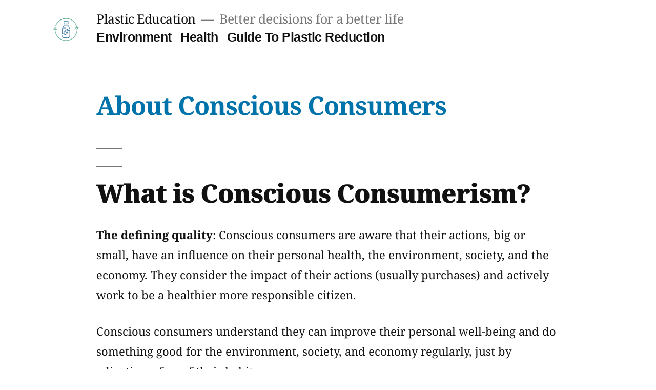

--- FILE ---
content_type: text/plain
request_url: https://www.google-analytics.com/j/collect?v=1&_v=j102&a=1168553560&t=pageview&_s=1&dl=https%3A%2F%2Fplastic.education%2Fabout-conscious-consumerism%2F&ul=en-us%40posix&dt=About%20Conscious%20Consumers%20-%20Plastic%20Education&sr=1280x720&vp=1280x720&_u=IEBAAEABAAAAACAAI~&jid=635450462&gjid=1409451624&cid=680970502.1763789316&tid=UA-154639599-1&_gid=1091466326.1763789317&_r=1&_slc=1&z=1342422727
body_size: -451
content:
2,cG-L9M5ZH4B4L